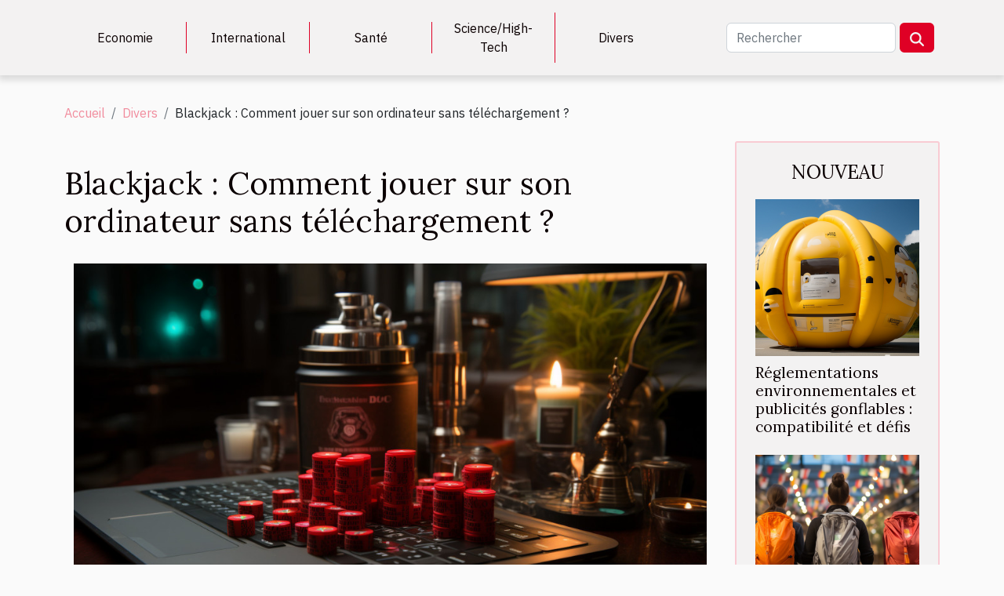

--- FILE ---
content_type: text/html; charset=UTF-8
request_url: https://skullduggeri.com/blackjack-comment-jouer-sur-son-ordinateur-sans-telechargement
body_size: 4898
content:
<!DOCTYPE html>
    <html lang="fr">
<head>
    <meta charset="utf-8">
    <title>Blackjack : Comment jouer sur son ordinateur sans téléchargement ?  - skullduggeri.com</title>

<meta name="description" content="">

<meta name="robots" content="all" />
<link rel="icon" type="image/png" href="/favicon.png" />


    <meta name="viewport" content="width=device-width, initial-scale=1">
    <link rel="stylesheet" href="/css/style2.css">
</head>
<body>
    <header>
    <div class="container-fluid d-flex justify-content-center">
        <nav class="navbar container navbar-expand-xl m-0 pt-3 pb-3">
            <div class="container-fluid">
                <button class="navbar-toggler" type="button" data-bs-toggle="collapse" data-bs-target="#navbarSupportedContent" aria-controls="navbarSupportedContent" aria-expanded="false" aria-label="Toggle navigation">
                    <svg xmlns="http://www.w3.org/2000/svg" fill="currentColor" class="bi bi-list" viewBox="0 0 16 16">
                        <path fill-rule="evenodd" d="M2.5 12a.5.5 0 0 1 .5-.5h10a.5.5 0 0 1 0 1H3a.5.5 0 0 1-.5-.5m0-4a.5.5 0 0 1 .5-.5h10a.5.5 0 0 1 0 1H3a.5.5 0 0 1-.5-.5m0-4a.5.5 0 0 1 .5-.5h10a.5.5 0 0 1 0 1H3a.5.5 0 0 1-.5-.5"></path>
                    </svg>
                </button>
                <div class="collapse navbar-collapse" id="navbarSupportedContent">
                    <ul class="navbar-nav">
                                                    <li class="nav-item">
    <a href="/economie" class="nav-link">Economie</a>
    </li>
                                    <li class="nav-item">
    <a href="/international" class="nav-link">International</a>
    </li>
                                    <li class="nav-item">
    <a href="/sante" class="nav-link">Santé</a>
    </li>
                                    <li class="nav-item">
    <a href="/sciencehigh-tech" class="nav-link">Science/High-Tech</a>
    </li>
                                    <li class="nav-item">
    <a href="/divers" class="nav-link">Divers</a>
    </li>
                            </ul>
                    <form class="d-flex" role="search" method="get" action="/search">
    <input type="search" class="form-control"  name="q" placeholder="Rechercher" aria-label="Rechercher"  pattern=".*\S.*" required>
    <button type="submit" class="btn">
        <svg xmlns="http://www.w3.org/2000/svg" width="18px" height="18px" fill="currentColor" viewBox="0 0 512 512">
                    <path d="M416 208c0 45.9-14.9 88.3-40 122.7L502.6 457.4c12.5 12.5 12.5 32.8 0 45.3s-32.8 12.5-45.3 0L330.7 376c-34.4 25.2-76.8 40-122.7 40C93.1 416 0 322.9 0 208S93.1 0 208 0S416 93.1 416 208zM208 352a144 144 0 1 0 0-288 144 144 0 1 0 0 288z"/>
                </svg>
    </button>
</form>
                </div>
            </div>
        </nav>
    </div>
</header>
<div class="container">
        <nav aria-label="breadcrumb"
               style="--bs-breadcrumb-divider: '/';" >
            <ol class="breadcrumb">
                <li class="breadcrumb-item"><a href="/">Accueil</a></li>
                                    <li class="breadcrumb-item  active ">
                        <a href="/divers" title="Divers">Divers</a>                    </li>
                                <li class="breadcrumb-item">
                    Blackjack : Comment jouer sur son ordinateur sans téléchargement ?                </li>
            </ol>
        </nav>
    </div>
<div class="container-fluid">
    <main class="container sidebar-minimal mt-2">
        <div class="row">
            <div class="col-lg-9 order-1 order-lg-2 col-12 main">

                                    <h1>
                        Blackjack : Comment jouer sur son ordinateur sans téléchargement ?                    </h1>
                
                    <img class="img-fluid" src="/images/blackjack-comment-jouer-sur-son-ordinateur-sans-telechargement.jpg" alt="Blackjack : Comment jouer sur son ordinateur sans téléchargement ?">                                <article class="container main" ><div><p>Très appréciés par les joueurs, les jeux de casino en ligne montent en puissance. Ils attirent de nombreux amateurs des jeux de casino. Parmi ces jeux, figure en bonne place, le blackjack. C’est un jeu d’argent auquel vous pouvez vous adonner en ligne sur votre ordinateur. Ce jeu est exceptionnel quand il est joué en ligne. Découvrez les raisons dans ce contenu.</p>
<h2 id="anchor_0">Blackjack en ligne sans téléchargement</h2>
<p>Les jeux de casino en ligne, particulièrement le blackjack, peuvent être joués sur tous les appareils. Pour gagner le jackpot, veuillez <span>lire l'article</span>. Cela ne nécessite aucun téléchargement préalable. Le téléchargement est facultatif. Vous n’êtes donc pas contraint à avoir une application qui peut-être remplirait l’espace restant de votre ordinateur. Pour jouer, vous pouvez vous rendre tout simplement dans votre navigateur et jouer directement en ligne. Aussi, pouvez-vous faire une partie de blackjack à partir d’un logiciel. L’autre avantage est la gratuité de ce jeu en ligne.</p>
<h2 id="anchor_1">Jouez gratuitement le blackjack en ligne</h2>
<p>Dans les casinos terrestres, le jeu de blackjack est entièrement payant. Par contre, en ligne, vous pouvez jouer au blackjack de façon gratuite. En plus de ne pas être obligé de télécharger l’application de ce jeu, vous pouvez aussi le jouer gratuitement. Alors, ça vous plairait d’en faire une partie ? Voici comment vous devez vous y prendre. En premier lieu, recherchez et cliquez sur l’un des logiciels suivants : Series Low Limit, Atlantic City Blackjack ou Multi Hand. Ensuite, le clic vous permet de rejoindre illico presto la table de jeu. Ces logiciels ne sont pas téléchargeables. Ils ne sont disponibles qu’en ligne. Le blackjack gratuit n’est pas différent de celui payant. Il sera donc facile de vous en sortir. Cependant, si vous avez du mal à vous en sortir, vous pourrez vous référer à certains sites qui vous permettent de jouer en démo. Le blackjack dans un casino en ligne est fantastique.</p><div></article>            </div>
            <aside class="col-lg-3 order-2 order-lg-2 col-12 aside-right">
                <div class="list-img-none">
                    <h2>Nouveau</h2>                            <section>
                    <figure><a href="/reglementations-environnementales-et-publicites-gonflables-compatibilite-et-defis" title="Réglementations environnementales et publicités gonflables : compatibilité et défis"><img class="img-fluid" src="/images/reglementations-environnementales-et-publicites-gonflables-compatibilite-et-defis.jpg" alt="Réglementations environnementales et publicités gonflables : compatibilité et défis"></a></figure><figcaption>Réglementations environnementales et publicités gonflables : compatibilité et défis</figcaption>                    <div>
                                                <h3><a href="/reglementations-environnementales-et-publicites-gonflables-compatibilite-et-defis" title="Réglementations environnementales et publicités gonflables : compatibilité et défis">Réglementations environnementales et publicités gonflables : compatibilité et défis</a></h3>                    </div>
                </section>
                            <section>
                    <figure><a href="/les-differents-types-de-drapeaux-sac-a-dos-et-leurs-usages-en-marketing-de-guerilla" title="Les différents types de drapeaux sac à dos et leurs usages en marketing de guérilla"><img class="img-fluid" src="/images/les-differents-types-de-drapeaux-sac-a-dos-et-leurs-usages-en-marketing-de-guerilla.jpg" alt="Les différents types de drapeaux sac à dos et leurs usages en marketing de guérilla"></a></figure><figcaption>Les différents types de drapeaux sac à dos et leurs usages en marketing de guérilla</figcaption>                    <div>
                                                <h3><a href="/les-differents-types-de-drapeaux-sac-a-dos-et-leurs-usages-en-marketing-de-guerilla" title="Les différents types de drapeaux sac à dos et leurs usages en marketing de guérilla">Les différents types de drapeaux sac à dos et leurs usages en marketing de guérilla</a></h3>                    </div>
                </section>
                            <section>
                    <figure><a href="/techniques-de-soudure-en-metallerie-un-guide-pour-les-debutants" title="Techniques de soudure en métallerie : un guide pour les débutants"><img class="img-fluid" src="/images/techniques-de-soudure-en-metallerie-un-guide-pour-les-debutants.jpeg" alt="Techniques de soudure en métallerie : un guide pour les débutants"></a></figure><figcaption>Techniques de soudure en métallerie : un guide pour les débutants</figcaption>                    <div>
                                                <h3><a href="/techniques-de-soudure-en-metallerie-un-guide-pour-les-debutants" title="Techniques de soudure en métallerie : un guide pour les débutants">Techniques de soudure en métallerie : un guide pour les débutants</a></h3>                    </div>
                </section>
                            <section>
                    <figure><a href="/analyse-comparative-des-fonctionnalites-entre-chatgpt-et-son-concurrent-open-source" title="Analyse comparative des fonctionnalités entre ChatGPT et son concurrent open source"><img class="img-fluid" src="/images/analyse-comparative-des-fonctionnalites-entre-chatgpt-et-son-concurrent-open-source.jpg" alt="Analyse comparative des fonctionnalités entre ChatGPT et son concurrent open source"></a></figure><figcaption>Analyse comparative des fonctionnalités entre ChatGPT et son concurrent open source</figcaption>                    <div>
                                                <h3><a href="/analyse-comparative-des-fonctionnalites-entre-chatgpt-et-son-concurrent-open-source" title="Analyse comparative des fonctionnalités entre ChatGPT et son concurrent open source">Analyse comparative des fonctionnalités entre ChatGPT et son concurrent open source</a></h3>                    </div>
                </section>
                            <section>
                    <figure><a href="/gestion-du-jetlag-conseils-et-astuces" title="Gestion du jetlag : conseils et astuces"><img class="img-fluid" src="/images/gestion-du-jetlag-conseils-et-astuces.jpeg" alt="Gestion du jetlag : conseils et astuces"></a></figure><figcaption>Gestion du jetlag : conseils et astuces</figcaption>                    <div>
                                                <h3><a href="/gestion-du-jetlag-conseils-et-astuces" title="Gestion du jetlag : conseils et astuces">Gestion du jetlag : conseils et astuces</a></h3>                    </div>
                </section>
                            <section>
                    <figure><a href="/limpact-economique-des-bonus-de-casino-sur-les-habitudes-des-joueurs" title="L&#039;impact économique des bonus de casino sur les habitudes des joueurs"><img class="img-fluid" src="/images/limpact-economique-des-bonus-de-casino-sur-les-habitudes-des-joueurs.jpeg" alt="L&#039;impact économique des bonus de casino sur les habitudes des joueurs"></a></figure><figcaption>L'impact économique des bonus de casino sur les habitudes des joueurs</figcaption>                    <div>
                                                <h3><a href="/limpact-economique-des-bonus-de-casino-sur-les-habitudes-des-joueurs" title="L&#039;impact économique des bonus de casino sur les habitudes des joueurs">L'impact économique des bonus de casino sur les habitudes des joueurs</a></h3>                    </div>
                </section>
                                    </div>
            </aside>
        </div>
        <section class="big-list">
        <div class="container">
            <h2>Articles similaires</h2>            <div class="row">
                                    <div class="col-12 col-lg-3 col-md-6 mb-4">
                        <figure><a href="/techniques-de-soudure-en-metallerie-un-guide-pour-les-debutants" title="Techniques de soudure en métallerie : un guide pour les débutants"><img class="img-fluid" src="/images/techniques-de-soudure-en-metallerie-un-guide-pour-les-debutants.jpeg" alt="Techniques de soudure en métallerie : un guide pour les débutants"></a></figure><figcaption>Techniques de soudure en métallerie : un guide pour les débutants</figcaption>                        <div>

                            <h3><a href="/techniques-de-soudure-en-metallerie-un-guide-pour-les-debutants" title="Techniques de soudure en métallerie : un guide pour les débutants">Techniques de soudure en métallerie : un guide pour les débutants</a></h3>

                            
                            <time datetime="2024-01-14 00:14:04">Dimanche 14 janvier 2024 00:14</time>                            <div>
L'art de joindre des métaux à travers la soudure est une compétence fondamentale dans le domaine de la...</div>                                                    </div>
                    </div>
                                    <div class="col-12 col-lg-3 col-md-6 mb-4">
                        <figure><a href="/augmentation-des-cotisations-pour-vos-assurances-auto-en-2019-quelles-en-sont-les-raisons" title="Augmentation des cotisations pour vos assurances auto en 2019 : quelles en sont les raisons ?"><img class="img-fluid" src="/images/augmentation-des-cotisations-pour-vos-assurances-auto-en-2019-quelles-en-sont-les-raisons.jpg" alt="Augmentation des cotisations pour vos assurances auto en 2019 : quelles en sont les raisons ?"></a></figure><figcaption>Augmentation des cotisations pour vos assurances auto en 2019 : quelles en sont les raisons ?</figcaption>                        <div>

                            <h3><a href="/augmentation-des-cotisations-pour-vos-assurances-auto-en-2019-quelles-en-sont-les-raisons" title="Augmentation des cotisations pour vos assurances auto en 2019 : quelles en sont les raisons ?">Augmentation des cotisations pour vos assurances auto en 2019 : quelles en sont les raisons ?</a></h3>

                            
                            <time datetime="2023-10-27 12:43:43">Vendredi 27 octobre 2023 12:43</time>                            <div>Les prix des services et produits ne sont pas constants dans le temps. Ils peuvent connaitre des...</div>                                                    </div>
                    </div>
                                    <div class="col-12 col-lg-3 col-md-6 mb-4">
                        <figure><a href="/que-devez-vous-savoir-de-la-garantie-decennal" title="Que devez-vous savoir de la garantie décennale ?"><img class="img-fluid" src="/images/que-devez-vous-savoir-de-la-garantie-decennale.jpeg" alt="Que devez-vous savoir de la garantie décennale ?"></a></figure><figcaption>Que devez-vous savoir de la garantie décennale ?</figcaption>                        <div>

                            <h3><a href="/que-devez-vous-savoir-de-la-garantie-decennal" title="Que devez-vous savoir de la garantie décennale ?">Que devez-vous savoir de la garantie décennale ?</a></h3>

                            
                            <time datetime="2023-10-27 12:43:27">Vendredi 27 octobre 2023 12:43</time>                            <div>Dans le domaine de la construction, la garantie décennale est une responsabilité des constructeurs vis-à-vis...</div>                                                    </div>
                    </div>
                                    <div class="col-12 col-lg-3 col-md-6 mb-4">
                        <figure><a href="/en-quoi-le-sel-est-nuisible-a-votre-sant" title="En quoi le sel est nuisible à votre santé ?"><img class="img-fluid" src="/images/en-quoi-le-sel-est-nuisible-a-votre-sante.jpg" alt="En quoi le sel est nuisible à votre santé ?"></a></figure><figcaption>En quoi le sel est nuisible à votre santé ?</figcaption>                        <div>

                            <h3><a href="/en-quoi-le-sel-est-nuisible-a-votre-sant" title="En quoi le sel est nuisible à votre santé ?">En quoi le sel est nuisible à votre santé ?</a></h3>

                            
                            <time datetime="2023-10-27 12:43:19">Vendredi 27 octobre 2023 12:43</time>                            <div>Consommer aujourd’hui est devenu chose de goût sans faire égard aux composants du plat à consommer....</div>                                                    </div>
                    </div>
                                    <div class="col-12 col-lg-3 col-md-6 mb-4">
                        <figure><a href="/quel-multicuiseur-est-plus-performant" title="Quel multicuiseur est plus performant ?"><img class="img-fluid" src="/images/quel-multicuiseur-est-plus-performant.jpeg" alt="Quel multicuiseur est plus performant ?"></a></figure><figcaption>Quel multicuiseur est plus performant ?</figcaption>                        <div>

                            <h3><a href="/quel-multicuiseur-est-plus-performant" title="Quel multicuiseur est plus performant ?">Quel multicuiseur est plus performant ?</a></h3>

                            
                            <time datetime="2023-10-27 12:43:17">Vendredi 27 octobre 2023 12:43</time>                            <div>La confection des multicuiseur a révolutionné le mode de cuisine dans les foyers, cet équipement a été très...</div>                                                    </div>
                    </div>
                                    <div class="col-12 col-lg-3 col-md-6 mb-4">
                        <figure><a href="/quelle-est-lorigine-du-jeu-de-domino" title="Quelle est l’origine du jeu de domino ?"><img class="img-fluid" src="/images/quelle-est-lorigine-du-jeu-de-domino.jpeg" alt="Quelle est l’origine du jeu de domino ?"></a></figure><figcaption>Quelle est l’origine du jeu de domino ?</figcaption>                        <div>

                            <h3><a href="/quelle-est-lorigine-du-jeu-de-domino" title="Quelle est l’origine du jeu de domino ?">Quelle est l’origine du jeu de domino ?</a></h3>

                            
                            <time datetime="2023-10-27 12:43:17">Vendredi 27 octobre 2023 12:43</time>                            <div>Le jeu de domino est un jeu de stratégie et de mémoire dont l’origine remonte à plusieurs décennies. Lisez...</div>                                                    </div>
                    </div>
                                    <div class="col-12 col-lg-3 col-md-6 mb-4">
                        <figure><a href="/comment-fonctionne-vraiment-un-casino-en-lign" title="Comment fonctionne vraiment un casino en ligne ?"><img class="img-fluid" src="/images/comment-fonctionne-vraiment-un-casino-en-ligne.jpeg" alt="Comment fonctionne vraiment un casino en ligne ?"></a></figure><figcaption>Comment fonctionne vraiment un casino en ligne ?</figcaption>                        <div>

                            <h3><a href="/comment-fonctionne-vraiment-un-casino-en-lign" title="Comment fonctionne vraiment un casino en ligne ?">Comment fonctionne vraiment un casino en ligne ?</a></h3>

                            
                            <time datetime="2023-10-27 12:43:07">Vendredi 27 octobre 2023 12:43</time>                            <div>Les casinos en ligne se développent fortement, car de plus en plus de gens jouent à travers ce système pour...</div>                                                    </div>
                    </div>
                                    <div class="col-12 col-lg-3 col-md-6 mb-4">
                        <figure><a href="/comment-shabiller-avec-elegance-a-loccasion-dun-rendez-vous-professionnel" title="Comment s’habiller avec élégance à l’occasion d’un rendez-vous professionnel ?"><img class="img-fluid" src="/images/comment-shabiller-avec-elegance-a-loccasion-dun-rendez-vous-professionnel.jpeg" alt="Comment s’habiller avec élégance à l’occasion d’un rendez-vous professionnel ?"></a></figure><figcaption>Comment s’habiller avec élégance à l’occasion d’un rendez-vous professionnel ?</figcaption>                        <div>

                            <h3><a href="/comment-shabiller-avec-elegance-a-loccasion-dun-rendez-vous-professionnel" title="Comment s’habiller avec élégance à l’occasion d’un rendez-vous professionnel ?">Comment s’habiller avec élégance à l’occasion d’un rendez-vous professionnel ?</a></h3>

                            
                            <time datetime="2023-10-27 12:43:04">Vendredi 27 octobre 2023 12:43</time>                            <div>Un partenaire financier vient de contacter votre entreprise au sujet d’un contrat. Très impressionné par le...</div>                                                    </div>
                    </div>
                                    <div class="col-12 col-lg-3 col-md-6 mb-4">
                        <figure><a href="/les-criteres-a-prendre-en-compte-pour-savoir-combien-vaut-sa-voiture" title="Les critères à prendre en compte pour savoir combien vaut sa voiture"><img class="img-fluid" src="/images/les-criteres-a-prendre-en-compte-pour-savoir-combien-vaut-sa-voiture.jpeg" alt="Les critères à prendre en compte pour savoir combien vaut sa voiture"></a></figure><figcaption>Les critères à prendre en compte pour savoir combien vaut sa voiture</figcaption>                        <div>

                            <h3><a href="/les-criteres-a-prendre-en-compte-pour-savoir-combien-vaut-sa-voiture" title="Les critères à prendre en compte pour savoir combien vaut sa voiture">Les critères à prendre en compte pour savoir combien vaut sa voiture</a></h3>

                            
                            <time datetime="2023-06-20 02:22:02">Mardi 20 juin 2023 02:22</time>                            <div>Lorsque vous avez une voiture, il peut vous arriver de penser à le mettre en vente pour des raisons diverses...</div>                                                    </div>
                    </div>
                                    <div class="col-12 col-lg-3 col-md-6 mb-4">
                        <figure><a href="/structure-dune-bonne-centrale-vapeur" title="Structure d’une bonne centrale vapeur."><img class="img-fluid" src="/images/structure-dune-bonne-centrale-vapeur.jpeg" alt="Structure d’une bonne centrale vapeur."></a></figure><figcaption>Structure d’une bonne centrale vapeur.</figcaption>                        <div>

                            <h3><a href="/structure-dune-bonne-centrale-vapeur" title="Structure d’une bonne centrale vapeur.">Structure d’une bonne centrale vapeur.</a></h3>

                            
                            <time datetime="2023-05-25 23:12:43">Jeudi 25 mai 2023 23:12</time>                            <div>Lorsque le moment est venu de remplacer l'ancien fer à repasser par un nouveau modèle, il est normal de se...</div>                                                    </div>
                    </div>
                            </div>
        </div>
    </section>
                        </main>
</div>
<footer>
    <div class="container-fluid">
        <div class="container">
            <div class="row">
                <div class="col-12 col-lg-4">
                    <div class="row">
                        <section>
            <div>
                <h3><a href="/economie" title="Economie">Economie</a></h3>                            </div>
        </section>
            <section>
            <div>
                <h3><a href="/international" title="International">International</a></h3>                            </div>
        </section>
            <section>
            <div>
                <h3><a href="/sante" title="Santé">Santé</a></h3>                            </div>
        </section>
            <section>
            <div>
                <h3><a href="/sciencehigh-tech" title="Science/High-Tech">Science/High-Tech</a></h3>                            </div>
        </section>
            <section>
            <div>
                <h3><a href="/divers" title="Divers">Divers</a></h3>                            </div>
        </section>
                            </div>
                                    </div>
                <div class="col-12 col-lg-4">
                    <form class="d-flex" role="search" method="get" action="/search">
    <input type="search" class="form-control"  name="q" placeholder="Rechercher" aria-label="Rechercher"  pattern=".*\S.*" required>
    <button type="submit" class="btn">
        <svg xmlns="http://www.w3.org/2000/svg" width="18px" height="18px" fill="currentColor" viewBox="0 0 512 512">
                    <path d="M416 208c0 45.9-14.9 88.3-40 122.7L502.6 457.4c12.5 12.5 12.5 32.8 0 45.3s-32.8 12.5-45.3 0L330.7 376c-34.4 25.2-76.8 40-122.7 40C93.1 416 0 322.9 0 208S93.1 0 208 0S416 93.1 416 208zM208 352a144 144 0 1 0 0-288 144 144 0 1 0 0 288z"/>
                </svg>
    </button>
</form>
                </div>
            </div>
        </div>
    </div>
    <div class="container-fluid">
        <div class="row">
            Fièrement propulsé par WordPress
   
    </div>
    </div>
</footer>

    <script src="https://cdn.jsdelivr.net/npm/bootstrap@5.0.2/dist/js/bootstrap.bundle.min.js" integrity="sha384-MrcW6ZMFYlzcLA8Nl+NtUVF0sA7MsXsP1UyJoMp4YLEuNSfAP+JcXn/tWtIaxVXM" crossorigin="anonymous"></script>
    </body>
</html>
